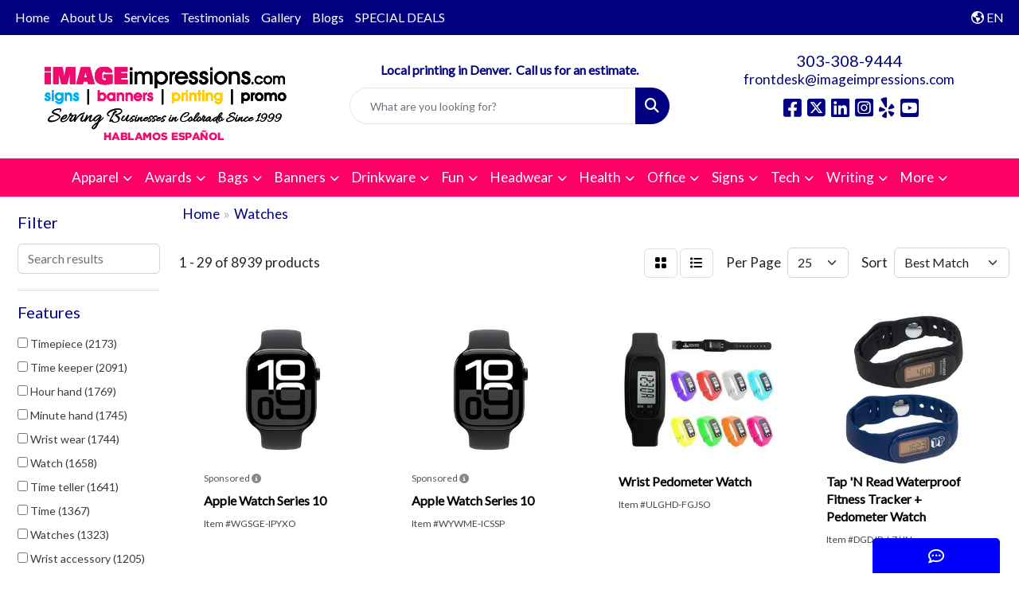

--- FILE ---
content_type: text/html
request_url: https://www.imageimpressions.com/ws/ws.dll/StartSrch?UID=31745&WENavID=17469423
body_size: 13449
content:
<!DOCTYPE html>
<html lang="en"><head>
<meta charset="utf-8">
<meta http-equiv="X-UA-Compatible" content="IE=edge">
<meta name="viewport" content="width=device-width, initial-scale=1">
<!-- The above 3 meta tags *must* come first in the head; any other head content must come *after* these tags -->


<link href="/distsite/styles/8/css/bootstrap.min.css" rel="stylesheet" />
<link href="https://fonts.googleapis.com/css?family=Open+Sans:400,600|Oswald:400,600" rel="stylesheet">
<link href="/distsite/styles/8/css/owl.carousel.min.css" rel="stylesheet">
<link href="/distsite/styles/8/css/nouislider.css" rel="stylesheet">
<!--<link href="/distsite/styles/8/css/menu.css" rel="stylesheet"/>-->
<link href="/distsite/styles/8/css/flexslider.css" rel="stylesheet">
<link href="/distsite/styles/8/css/all.min.css" rel="stylesheet">
<link href="/distsite/styles/8/css/slick/slick.css" rel="stylesheet"/>
<link href="/distsite/styles/8/css/lightbox/lightbox.css" rel="stylesheet"  />
<link href="/distsite/styles/8/css/yamm.css" rel="stylesheet" />
<!-- Custom styles for this theme -->
<link href="/we/we.dll/StyleSheet?UN=31745&Type=WETheme&TS=C44657.7382986111" rel="stylesheet">
<!-- Custom styles for this theme -->
<link href="/we/we.dll/StyleSheet?UN=31745&Type=WETheme-PS&TS=C44657.7382986111" rel="stylesheet">
<style>
#header-inner a {
color: #000080;
}

/*
.item img {
      height: 100%;
      max-width: none;
      left: 50%;
      position: relative;
      transform: translateX(-50%);
      -webkit-transform: translateX(-50%);
    }

.img-responsive{
max-height: 400px;
max-width: 550px;
}
*/

ul.nav4 li a {
    font-size: 20px;
}

p{
font-size: 20px;
}

#footer p {
    font-size: 15pt;
}

#footer {
    font-size: 15pt;
}

#footer a {
    font-size: 15pt;
}

#footer h1, h2, h3, h4 {
    font-size: 22pt;
    padding: 0;
}

</style>

<!-- HTML5 shim and Respond.js for IE8 support of HTML5 elements and media queries -->
<!--[if lt IE 9]>
      <script src="https://oss.maxcdn.com/html5shiv/3.7.3/html5shiv.min.js"></script>
      <script src="https://oss.maxcdn.com/respond/1.4.2/respond.min.js"></script>
    <![endif]-->

</head>

<body style="background:#fff;">


  <!-- Slide-Out Menu -->
  <div id="filter-menu" class="filter-menu">
    <button id="close-menu" class="btn-close"></button>
    <div class="menu-content">
      
<aside class="filter-sidebar">



<div class="filter-section first">
	<h2>Filter</h2>
	 <div class="input-group mb-3">
	 <input type="text" style="border-right:0;" placeholder="Search results" class="form-control text-search-within-results" name="SearchWithinResults" value="" maxlength="100" onkeyup="HandleTextFilter(event);">
	  <label class="input-group-text" style="background-color:#fff;"><a  style="display:none;" href="javascript:void(0);" class="remove-filter" data-toggle="tooltip" title="Clear" onclick="ClearTextFilter();"><i class="far fa-times" aria-hidden="true"></i> <span class="fa-sr-only">x</span></a></label>
	</div>
</div>

<a href="javascript:void(0);" class="clear-filters"  style="display:none;" onclick="ClearDrillDown();">Clear all filters</a>

<div class="filter-section"  style="display:none;">
	<h2>Categories</h2>

	<div class="filter-list">

	 

		<!-- wrapper for more filters -->
        <div class="show-filter">

		</div><!-- showfilters -->

	</div>

		<a href="#" class="show-more"  style="display:none;" >Show more</a>
</div>


<div class="filter-section" >
	<h2>Features</h2>

		<div class="filter-list">

	  		<div class="checkbox"><label><input class="filtercheckbox" type="checkbox" name="2|Timepiece" ><span> Timepiece (2173)</span></label></div><div class="checkbox"><label><input class="filtercheckbox" type="checkbox" name="2|Time keeper" ><span> Time keeper (2091)</span></label></div><div class="checkbox"><label><input class="filtercheckbox" type="checkbox" name="2|Hour hand" ><span> Hour hand (1769)</span></label></div><div class="checkbox"><label><input class="filtercheckbox" type="checkbox" name="2|Minute hand" ><span> Minute hand (1745)</span></label></div><div class="checkbox"><label><input class="filtercheckbox" type="checkbox" name="2|Wrist wear" ><span> Wrist wear (1744)</span></label></div><div class="checkbox"><label><input class="filtercheckbox" type="checkbox" name="2|Watch" ><span> Watch (1658)</span></label></div><div class="checkbox"><label><input class="filtercheckbox" type="checkbox" name="2|Time teller" ><span> Time teller (1641)</span></label></div><div class="checkbox"><label><input class="filtercheckbox" type="checkbox" name="2|Time" ><span> Time (1367)</span></label></div><div class="checkbox"><label><input class="filtercheckbox" type="checkbox" name="2|Watches" ><span> Watches (1323)</span></label></div><div class="checkbox"><label><input class="filtercheckbox" type="checkbox" name="2|Wrist accessory" ><span> Wrist accessory (1205)</span></label></div><div class="show-filter"><div class="checkbox"><label><input class="filtercheckbox" type="checkbox" name="2|Dial" ><span> Dial (1019)</span></label></div><div class="checkbox"><label><input class="filtercheckbox" type="checkbox" name="2|Wearable" ><span> Wearable (976)</span></label></div><div class="checkbox"><label><input class="filtercheckbox" type="checkbox" name="2|Bracelet" ><span> Bracelet (910)</span></label></div><div class="checkbox"><label><input class="filtercheckbox" type="checkbox" name="2|Portable" ><span> Portable (902)</span></label></div><div class="checkbox"><label><input class="filtercheckbox" type="checkbox" name="2|Water resistant" ><span> Water resistant (894)</span></label></div><div class="checkbox"><label><input class="filtercheckbox" type="checkbox" name="2|Analog display" ><span> Analog display (892)</span></label></div><div class="checkbox"><label><input class="filtercheckbox" type="checkbox" name="2|Reusable" ><span> Reusable (799)</span></label></div><div class="checkbox"><label><input class="filtercheckbox" type="checkbox" name="2|Round" ><span> Round (768)</span></label></div><div class="checkbox"><label><input class="filtercheckbox" type="checkbox" name="2|Stainless steel" ><span> Stainless steel (719)</span></label></div><div class="checkbox"><label><input class="filtercheckbox" type="checkbox" name="2|Bulova" ><span> Bulova (697)</span></label></div><div class="checkbox"><label><input class="filtercheckbox" type="checkbox" name="2|Fashion" ><span> Fashion (677)</span></label></div><div class="checkbox"><label><input class="filtercheckbox" type="checkbox" name="2|Second hand" ><span> Second hand (657)</span></label></div><div class="checkbox"><label><input class="filtercheckbox" type="checkbox" name="2|Gift" ><span> Gift (641)</span></label></div><div class="checkbox"><label><input class="filtercheckbox" type="checkbox" name="2|Case" ><span> Case (614)</span></label></div><div class="checkbox"><label><input class="filtercheckbox" type="checkbox" name="2|Circular" ><span> Circular (601)</span></label></div><div class="checkbox"><label><input class="filtercheckbox" type="checkbox" name="2|Clasp" ><span> Clasp (599)</span></label></div><div class="checkbox"><label><input class="filtercheckbox" type="checkbox" name="2|Round dial" ><span> Round dial (582)</span></label></div><div class="checkbox"><label><input class="filtercheckbox" type="checkbox" name="2|Stainless steel case" ><span> Stainless steel case (564)</span></label></div><div class="checkbox"><label><input class="filtercheckbox" type="checkbox" name="2|Citizens" ><span> Citizens (563)</span></label></div><div class="checkbox"><label><input class="filtercheckbox" type="checkbox" name="2|Display" ><span> Display (557)</span></label></div><div class="checkbox"><label><input class="filtercheckbox" type="checkbox" name="2|Recognition" ><span> Recognition (532)</span></label></div><div class="checkbox"><label><input class="filtercheckbox" type="checkbox" name="2|Reward" ><span> Reward (463)</span></label></div><div class="checkbox"><label><input class="filtercheckbox" type="checkbox" name="2|Wristwatch" ><span> Wristwatch (425)</span></label></div><div class="checkbox"><label><input class="filtercheckbox" type="checkbox" name="2|Jewelry" ><span> Jewelry (415)</span></label></div><div class="checkbox"><label><input class="filtercheckbox" type="checkbox" name="2|Men" ><span> Men (398)</span></label></div><div class="checkbox"><label><input class="filtercheckbox" type="checkbox" name="2|Date window" ><span> Date window (393)</span></label></div><div class="checkbox"><label><input class="filtercheckbox" type="checkbox" name="2|Mineral crystal" ><span> Mineral crystal (391)</span></label></div><div class="checkbox"><label><input class="filtercheckbox" type="checkbox" name="2|Medallions" ><span> Medallions (385)</span></label></div><div class="checkbox"><label><input class="filtercheckbox" type="checkbox" name="2|Analog" ><span> Analog (384)</span></label></div><div class="checkbox"><label><input class="filtercheckbox" type="checkbox" name="2|Women" ><span> Women (384)</span></label></div><div class="checkbox"><label><input class="filtercheckbox" type="checkbox" name="2|Quartz movement" ><span> Quartz movement (370)</span></label></div><div class="checkbox"><label><input class="filtercheckbox" type="checkbox" name="2|3 hand" ><span> 3 hand (366)</span></label></div><div class="checkbox"><label><input class="filtercheckbox" type="checkbox" name="2|Man" ><span> Man (365)</span></label></div><div class="checkbox"><label><input class="filtercheckbox" type="checkbox" name="2|Leather strap" ><span> Leather strap (351)</span></label></div><div class="checkbox"><label><input class="filtercheckbox" type="checkbox" name="2|Wrist" ><span> Wrist (346)</span></label></div><div class="checkbox"><label><input class="filtercheckbox" type="checkbox" name="2|Seconds hand" ><span> Seconds hand (342)</span></label></div><div class="checkbox"><label><input class="filtercheckbox" type="checkbox" name="2|Men's" ><span> Men's (331)</span></label></div><div class="checkbox"><label><input class="filtercheckbox" type="checkbox" name="2|Minute" ><span> Minute (325)</span></label></div><div class="checkbox"><label><input class="filtercheckbox" type="checkbox" name="2|Hour" ><span> Hour (322)</span></label></div><div class="checkbox"><label><input class="filtercheckbox" type="checkbox" name="2|Fitness" ><span> Fitness (319)</span></label></div></div>

			<!-- wrapper for more filters -->
			<div class="show-filter">

			</div><!-- showfilters -->
 		</div>
		<a href="#" class="show-more"  >Show more</a>


</div>


<div class="filter-section" >
	<h2>Colors</h2>

		<div class="filter-list">

		  	<div class="checkbox"><label><input class="filtercheckbox" type="checkbox" name="1|Black" ><span> Black (1727)</span></label></div><div class="checkbox"><label><input class="filtercheckbox" type="checkbox" name="1|Silver" ><span> Silver (1509)</span></label></div><div class="checkbox"><label><input class="filtercheckbox" type="checkbox" name="1|Blue" ><span> Blue (793)</span></label></div><div class="checkbox"><label><input class="filtercheckbox" type="checkbox" name="1|Gold" ><span> Gold (742)</span></label></div><div class="checkbox"><label><input class="filtercheckbox" type="checkbox" name="1|Various" ><span> Various (719)</span></label></div><div class="checkbox"><label><input class="filtercheckbox" type="checkbox" name="1|White" ><span> White (642)</span></label></div><div class="checkbox"><label><input class="filtercheckbox" type="checkbox" name="1|Pink" ><span> Pink (461)</span></label></div><div class="checkbox"><label><input class="filtercheckbox" type="checkbox" name="1|Brown" ><span> Brown (454)</span></label></div><div class="checkbox"><label><input class="filtercheckbox" type="checkbox" name="1|Red" ><span> Red (444)</span></label></div><div class="checkbox"><label><input class="filtercheckbox" type="checkbox" name="1|Green" ><span> Green (400)</span></label></div><div class="show-filter"><div class="checkbox"><label><input class="filtercheckbox" type="checkbox" name="1|Silver/black" ><span> Silver/black (320)</span></label></div><div class="checkbox"><label><input class="filtercheckbox" type="checkbox" name="1|Purple" ><span> Purple (312)</span></label></div><div class="checkbox"><label><input class="filtercheckbox" type="checkbox" name="1|Yellow" ><span> Yellow (267)</span></label></div><div class="checkbox"><label><input class="filtercheckbox" type="checkbox" name="1|Orange" ><span> Orange (265)</span></label></div><div class="checkbox"><label><input class="filtercheckbox" type="checkbox" name="1|Silver/blue" ><span> Silver/blue (221)</span></label></div><div class="checkbox"><label><input class="filtercheckbox" type="checkbox" name="1|Gray" ><span> Gray (201)</span></label></div><div class="checkbox"><label><input class="filtercheckbox" type="checkbox" name="1|Gold/black" ><span> Gold/black (184)</span></label></div><div class="checkbox"><label><input class="filtercheckbox" type="checkbox" name="1|Black dial" ><span> Black dial (183)</span></label></div><div class="checkbox"><label><input class="filtercheckbox" type="checkbox" name="1|Rose gold" ><span> Rose gold (172)</span></label></div><div class="checkbox"><label><input class="filtercheckbox" type="checkbox" name="1|Black/silver" ><span> Black/silver (153)</span></label></div><div class="checkbox"><label><input class="filtercheckbox" type="checkbox" name="1|Silver/gold" ><span> Silver/gold (142)</span></label></div><div class="checkbox"><label><input class="filtercheckbox" type="checkbox" name="1|Silver/white" ><span> Silver/white (113)</span></label></div><div class="checkbox"><label><input class="filtercheckbox" type="checkbox" name="1|Blue dial" ><span> Blue dial (89)</span></label></div><div class="checkbox"><label><input class="filtercheckbox" type="checkbox" name="1|Light blue" ><span> Light blue (83)</span></label></div><div class="checkbox"><label><input class="filtercheckbox" type="checkbox" name="1|Black/gold" ><span> Black/gold (80)</span></label></div><div class="checkbox"><label><input class="filtercheckbox" type="checkbox" name="1|Gold/white" ><span> Gold/white (72)</span></label></div><div class="checkbox"><label><input class="filtercheckbox" type="checkbox" name="1|White dial" ><span> White dial (69)</span></label></div><div class="checkbox"><label><input class="filtercheckbox" type="checkbox" name="1|Silver/gold/white" ><span> Silver/gold/white (66)</span></label></div><div class="checkbox"><label><input class="filtercheckbox" type="checkbox" name="1|Navy blue" ><span> Navy blue (63)</span></label></div><div class="checkbox"><label><input class="filtercheckbox" type="checkbox" name="1|Gold/silver" ><span> Gold/silver (56)</span></label></div><div class="checkbox"><label><input class="filtercheckbox" type="checkbox" name="1|Silver/gold/black" ><span> Silver/gold/black (48)</span></label></div><div class="checkbox"><label><input class="filtercheckbox" type="checkbox" name="1|Silver/green" ><span> Silver/green (41)</span></label></div><div class="checkbox"><label><input class="filtercheckbox" type="checkbox" name="1|Silver/gold/blue" ><span> Silver/gold/blue (37)</span></label></div><div class="checkbox"><label><input class="filtercheckbox" type="checkbox" name="1|Dark blue" ><span> Dark blue (36)</span></label></div><div class="checkbox"><label><input class="filtercheckbox" type="checkbox" name="1|Royal blue" ><span> Royal blue (35)</span></label></div><div class="checkbox"><label><input class="filtercheckbox" type="checkbox" name="1|Stainless steel silver" ><span> Stainless steel silver (35)</span></label></div><div class="checkbox"><label><input class="filtercheckbox" type="checkbox" name="1|Green dial" ><span> Green dial (34)</span></label></div><div class="checkbox"><label><input class="filtercheckbox" type="checkbox" name="1|Rose red" ><span> Rose red (34)</span></label></div><div class="checkbox"><label><input class="filtercheckbox" type="checkbox" name="1|Gunmetal gray" ><span> Gunmetal gray (32)</span></label></div><div class="checkbox"><label><input class="filtercheckbox" type="checkbox" name="1|Silver/pink" ><span> Silver/pink (30)</span></label></div><div class="checkbox"><label><input class="filtercheckbox" type="checkbox" name="1|Silver/white dial" ><span> Silver/white dial (30)</span></label></div><div class="checkbox"><label><input class="filtercheckbox" type="checkbox" name="1|Blue/silver" ><span> Blue/silver (29)</span></label></div><div class="checkbox"><label><input class="filtercheckbox" type="checkbox" name="1|Gold/champagne gold" ><span> Gold/champagne gold (29)</span></label></div><div class="checkbox"><label><input class="filtercheckbox" type="checkbox" name="1|Dark green" ><span> Dark green (28)</span></label></div><div class="checkbox"><label><input class="filtercheckbox" type="checkbox" name="1|Silver/brown" ><span> Silver/brown (27)</span></label></div><div class="checkbox"><label><input class="filtercheckbox" type="checkbox" name="1|Stainless steel silver/black" ><span> Stainless steel silver/black (26)</span></label></div><div class="checkbox"><label><input class="filtercheckbox" type="checkbox" name="1|Silver/gray" ><span> Silver/gray (25)</span></label></div><div class="checkbox"><label><input class="filtercheckbox" type="checkbox" name="1|Silver/light blue" ><span> Silver/light blue (25)</span></label></div><div class="checkbox"><label><input class="filtercheckbox" type="checkbox" name="1|Gold/blue" ><span> Gold/blue (24)</span></label></div><div class="checkbox"><label><input class="filtercheckbox" type="checkbox" name="1|Brown/gold" ><span> Brown/gold (23)</span></label></div></div>


			<!-- wrapper for more filters -->
			<div class="show-filter">

			</div><!-- showfilters -->

		  </div>

		<a href="#" class="show-more"  >Show more</a>
</div>


<div class="filter-section"  style="display:none;" >
	<h2>Price Range</h2>
	<div class="filter-price-wrap">
		<div class="filter-price-inner">
			<div class="input-group">
				<span class="input-group-text input-group-text-white">$</span>
				<input type="text" class="form-control form-control-sm filter-min-prices" name="min-prices" value="" placeholder="Min" onkeyup="HandlePriceFilter(event);">
			</div>
			<div class="input-group">
				<span class="input-group-text input-group-text-white">$</span>
				<input type="text" class="form-control form-control-sm filter-max-prices" name="max-prices" value="" placeholder="Max" onkeyup="HandlePriceFilter(event);">
			</div>
		</div>
		<a href="javascript:void(0)" onclick="SetPriceFilter();" ><i class="fa-solid fa-chevron-right"></i></a>
	</div>
</div>

<div class="filter-section"   >
	<h2>Quantity</h2>
	<div class="filter-price-wrap mb-2">
		<input type="text" class="form-control form-control-sm filter-quantity" value="" placeholder="Qty" onkeyup="HandleQuantityFilter(event);">
		<a href="javascript:void(0)" onclick="SetQuantityFilter();"><i class="fa-solid fa-chevron-right"></i></a>
	</div>
</div>




	</aside>

    </div>
</div>




	<div class="container-fluid">
		<div class="row">

			<div class="col-md-3 col-lg-2">
        <div class="d-none d-md-block">
          <div id="desktop-filter">
            
<aside class="filter-sidebar">



<div class="filter-section first">
	<h2>Filter</h2>
	 <div class="input-group mb-3">
	 <input type="text" style="border-right:0;" placeholder="Search results" class="form-control text-search-within-results" name="SearchWithinResults" value="" maxlength="100" onkeyup="HandleTextFilter(event);">
	  <label class="input-group-text" style="background-color:#fff;"><a  style="display:none;" href="javascript:void(0);" class="remove-filter" data-toggle="tooltip" title="Clear" onclick="ClearTextFilter();"><i class="far fa-times" aria-hidden="true"></i> <span class="fa-sr-only">x</span></a></label>
	</div>
</div>

<a href="javascript:void(0);" class="clear-filters"  style="display:none;" onclick="ClearDrillDown();">Clear all filters</a>

<div class="filter-section"  style="display:none;">
	<h2>Categories</h2>

	<div class="filter-list">

	 

		<!-- wrapper for more filters -->
        <div class="show-filter">

		</div><!-- showfilters -->

	</div>

		<a href="#" class="show-more"  style="display:none;" >Show more</a>
</div>


<div class="filter-section" >
	<h2>Features</h2>

		<div class="filter-list">

	  		<div class="checkbox"><label><input class="filtercheckbox" type="checkbox" name="2|Timepiece" ><span> Timepiece (2173)</span></label></div><div class="checkbox"><label><input class="filtercheckbox" type="checkbox" name="2|Time keeper" ><span> Time keeper (2091)</span></label></div><div class="checkbox"><label><input class="filtercheckbox" type="checkbox" name="2|Hour hand" ><span> Hour hand (1769)</span></label></div><div class="checkbox"><label><input class="filtercheckbox" type="checkbox" name="2|Minute hand" ><span> Minute hand (1745)</span></label></div><div class="checkbox"><label><input class="filtercheckbox" type="checkbox" name="2|Wrist wear" ><span> Wrist wear (1744)</span></label></div><div class="checkbox"><label><input class="filtercheckbox" type="checkbox" name="2|Watch" ><span> Watch (1658)</span></label></div><div class="checkbox"><label><input class="filtercheckbox" type="checkbox" name="2|Time teller" ><span> Time teller (1641)</span></label></div><div class="checkbox"><label><input class="filtercheckbox" type="checkbox" name="2|Time" ><span> Time (1367)</span></label></div><div class="checkbox"><label><input class="filtercheckbox" type="checkbox" name="2|Watches" ><span> Watches (1323)</span></label></div><div class="checkbox"><label><input class="filtercheckbox" type="checkbox" name="2|Wrist accessory" ><span> Wrist accessory (1205)</span></label></div><div class="show-filter"><div class="checkbox"><label><input class="filtercheckbox" type="checkbox" name="2|Dial" ><span> Dial (1019)</span></label></div><div class="checkbox"><label><input class="filtercheckbox" type="checkbox" name="2|Wearable" ><span> Wearable (976)</span></label></div><div class="checkbox"><label><input class="filtercheckbox" type="checkbox" name="2|Bracelet" ><span> Bracelet (910)</span></label></div><div class="checkbox"><label><input class="filtercheckbox" type="checkbox" name="2|Portable" ><span> Portable (902)</span></label></div><div class="checkbox"><label><input class="filtercheckbox" type="checkbox" name="2|Water resistant" ><span> Water resistant (894)</span></label></div><div class="checkbox"><label><input class="filtercheckbox" type="checkbox" name="2|Analog display" ><span> Analog display (892)</span></label></div><div class="checkbox"><label><input class="filtercheckbox" type="checkbox" name="2|Reusable" ><span> Reusable (799)</span></label></div><div class="checkbox"><label><input class="filtercheckbox" type="checkbox" name="2|Round" ><span> Round (768)</span></label></div><div class="checkbox"><label><input class="filtercheckbox" type="checkbox" name="2|Stainless steel" ><span> Stainless steel (719)</span></label></div><div class="checkbox"><label><input class="filtercheckbox" type="checkbox" name="2|Bulova" ><span> Bulova (697)</span></label></div><div class="checkbox"><label><input class="filtercheckbox" type="checkbox" name="2|Fashion" ><span> Fashion (677)</span></label></div><div class="checkbox"><label><input class="filtercheckbox" type="checkbox" name="2|Second hand" ><span> Second hand (657)</span></label></div><div class="checkbox"><label><input class="filtercheckbox" type="checkbox" name="2|Gift" ><span> Gift (641)</span></label></div><div class="checkbox"><label><input class="filtercheckbox" type="checkbox" name="2|Case" ><span> Case (614)</span></label></div><div class="checkbox"><label><input class="filtercheckbox" type="checkbox" name="2|Circular" ><span> Circular (601)</span></label></div><div class="checkbox"><label><input class="filtercheckbox" type="checkbox" name="2|Clasp" ><span> Clasp (599)</span></label></div><div class="checkbox"><label><input class="filtercheckbox" type="checkbox" name="2|Round dial" ><span> Round dial (582)</span></label></div><div class="checkbox"><label><input class="filtercheckbox" type="checkbox" name="2|Stainless steel case" ><span> Stainless steel case (564)</span></label></div><div class="checkbox"><label><input class="filtercheckbox" type="checkbox" name="2|Citizens" ><span> Citizens (563)</span></label></div><div class="checkbox"><label><input class="filtercheckbox" type="checkbox" name="2|Display" ><span> Display (557)</span></label></div><div class="checkbox"><label><input class="filtercheckbox" type="checkbox" name="2|Recognition" ><span> Recognition (532)</span></label></div><div class="checkbox"><label><input class="filtercheckbox" type="checkbox" name="2|Reward" ><span> Reward (463)</span></label></div><div class="checkbox"><label><input class="filtercheckbox" type="checkbox" name="2|Wristwatch" ><span> Wristwatch (425)</span></label></div><div class="checkbox"><label><input class="filtercheckbox" type="checkbox" name="2|Jewelry" ><span> Jewelry (415)</span></label></div><div class="checkbox"><label><input class="filtercheckbox" type="checkbox" name="2|Men" ><span> Men (398)</span></label></div><div class="checkbox"><label><input class="filtercheckbox" type="checkbox" name="2|Date window" ><span> Date window (393)</span></label></div><div class="checkbox"><label><input class="filtercheckbox" type="checkbox" name="2|Mineral crystal" ><span> Mineral crystal (391)</span></label></div><div class="checkbox"><label><input class="filtercheckbox" type="checkbox" name="2|Medallions" ><span> Medallions (385)</span></label></div><div class="checkbox"><label><input class="filtercheckbox" type="checkbox" name="2|Analog" ><span> Analog (384)</span></label></div><div class="checkbox"><label><input class="filtercheckbox" type="checkbox" name="2|Women" ><span> Women (384)</span></label></div><div class="checkbox"><label><input class="filtercheckbox" type="checkbox" name="2|Quartz movement" ><span> Quartz movement (370)</span></label></div><div class="checkbox"><label><input class="filtercheckbox" type="checkbox" name="2|3 hand" ><span> 3 hand (366)</span></label></div><div class="checkbox"><label><input class="filtercheckbox" type="checkbox" name="2|Man" ><span> Man (365)</span></label></div><div class="checkbox"><label><input class="filtercheckbox" type="checkbox" name="2|Leather strap" ><span> Leather strap (351)</span></label></div><div class="checkbox"><label><input class="filtercheckbox" type="checkbox" name="2|Wrist" ><span> Wrist (346)</span></label></div><div class="checkbox"><label><input class="filtercheckbox" type="checkbox" name="2|Seconds hand" ><span> Seconds hand (342)</span></label></div><div class="checkbox"><label><input class="filtercheckbox" type="checkbox" name="2|Men's" ><span> Men's (331)</span></label></div><div class="checkbox"><label><input class="filtercheckbox" type="checkbox" name="2|Minute" ><span> Minute (325)</span></label></div><div class="checkbox"><label><input class="filtercheckbox" type="checkbox" name="2|Hour" ><span> Hour (322)</span></label></div><div class="checkbox"><label><input class="filtercheckbox" type="checkbox" name="2|Fitness" ><span> Fitness (319)</span></label></div></div>

			<!-- wrapper for more filters -->
			<div class="show-filter">

			</div><!-- showfilters -->
 		</div>
		<a href="#" class="show-more"  >Show more</a>


</div>


<div class="filter-section" >
	<h2>Colors</h2>

		<div class="filter-list">

		  	<div class="checkbox"><label><input class="filtercheckbox" type="checkbox" name="1|Black" ><span> Black (1727)</span></label></div><div class="checkbox"><label><input class="filtercheckbox" type="checkbox" name="1|Silver" ><span> Silver (1509)</span></label></div><div class="checkbox"><label><input class="filtercheckbox" type="checkbox" name="1|Blue" ><span> Blue (793)</span></label></div><div class="checkbox"><label><input class="filtercheckbox" type="checkbox" name="1|Gold" ><span> Gold (742)</span></label></div><div class="checkbox"><label><input class="filtercheckbox" type="checkbox" name="1|Various" ><span> Various (719)</span></label></div><div class="checkbox"><label><input class="filtercheckbox" type="checkbox" name="1|White" ><span> White (642)</span></label></div><div class="checkbox"><label><input class="filtercheckbox" type="checkbox" name="1|Pink" ><span> Pink (461)</span></label></div><div class="checkbox"><label><input class="filtercheckbox" type="checkbox" name="1|Brown" ><span> Brown (454)</span></label></div><div class="checkbox"><label><input class="filtercheckbox" type="checkbox" name="1|Red" ><span> Red (444)</span></label></div><div class="checkbox"><label><input class="filtercheckbox" type="checkbox" name="1|Green" ><span> Green (400)</span></label></div><div class="show-filter"><div class="checkbox"><label><input class="filtercheckbox" type="checkbox" name="1|Silver/black" ><span> Silver/black (320)</span></label></div><div class="checkbox"><label><input class="filtercheckbox" type="checkbox" name="1|Purple" ><span> Purple (312)</span></label></div><div class="checkbox"><label><input class="filtercheckbox" type="checkbox" name="1|Yellow" ><span> Yellow (267)</span></label></div><div class="checkbox"><label><input class="filtercheckbox" type="checkbox" name="1|Orange" ><span> Orange (265)</span></label></div><div class="checkbox"><label><input class="filtercheckbox" type="checkbox" name="1|Silver/blue" ><span> Silver/blue (221)</span></label></div><div class="checkbox"><label><input class="filtercheckbox" type="checkbox" name="1|Gray" ><span> Gray (201)</span></label></div><div class="checkbox"><label><input class="filtercheckbox" type="checkbox" name="1|Gold/black" ><span> Gold/black (184)</span></label></div><div class="checkbox"><label><input class="filtercheckbox" type="checkbox" name="1|Black dial" ><span> Black dial (183)</span></label></div><div class="checkbox"><label><input class="filtercheckbox" type="checkbox" name="1|Rose gold" ><span> Rose gold (172)</span></label></div><div class="checkbox"><label><input class="filtercheckbox" type="checkbox" name="1|Black/silver" ><span> Black/silver (153)</span></label></div><div class="checkbox"><label><input class="filtercheckbox" type="checkbox" name="1|Silver/gold" ><span> Silver/gold (142)</span></label></div><div class="checkbox"><label><input class="filtercheckbox" type="checkbox" name="1|Silver/white" ><span> Silver/white (113)</span></label></div><div class="checkbox"><label><input class="filtercheckbox" type="checkbox" name="1|Blue dial" ><span> Blue dial (89)</span></label></div><div class="checkbox"><label><input class="filtercheckbox" type="checkbox" name="1|Light blue" ><span> Light blue (83)</span></label></div><div class="checkbox"><label><input class="filtercheckbox" type="checkbox" name="1|Black/gold" ><span> Black/gold (80)</span></label></div><div class="checkbox"><label><input class="filtercheckbox" type="checkbox" name="1|Gold/white" ><span> Gold/white (72)</span></label></div><div class="checkbox"><label><input class="filtercheckbox" type="checkbox" name="1|White dial" ><span> White dial (69)</span></label></div><div class="checkbox"><label><input class="filtercheckbox" type="checkbox" name="1|Silver/gold/white" ><span> Silver/gold/white (66)</span></label></div><div class="checkbox"><label><input class="filtercheckbox" type="checkbox" name="1|Navy blue" ><span> Navy blue (63)</span></label></div><div class="checkbox"><label><input class="filtercheckbox" type="checkbox" name="1|Gold/silver" ><span> Gold/silver (56)</span></label></div><div class="checkbox"><label><input class="filtercheckbox" type="checkbox" name="1|Silver/gold/black" ><span> Silver/gold/black (48)</span></label></div><div class="checkbox"><label><input class="filtercheckbox" type="checkbox" name="1|Silver/green" ><span> Silver/green (41)</span></label></div><div class="checkbox"><label><input class="filtercheckbox" type="checkbox" name="1|Silver/gold/blue" ><span> Silver/gold/blue (37)</span></label></div><div class="checkbox"><label><input class="filtercheckbox" type="checkbox" name="1|Dark blue" ><span> Dark blue (36)</span></label></div><div class="checkbox"><label><input class="filtercheckbox" type="checkbox" name="1|Royal blue" ><span> Royal blue (35)</span></label></div><div class="checkbox"><label><input class="filtercheckbox" type="checkbox" name="1|Stainless steel silver" ><span> Stainless steel silver (35)</span></label></div><div class="checkbox"><label><input class="filtercheckbox" type="checkbox" name="1|Green dial" ><span> Green dial (34)</span></label></div><div class="checkbox"><label><input class="filtercheckbox" type="checkbox" name="1|Rose red" ><span> Rose red (34)</span></label></div><div class="checkbox"><label><input class="filtercheckbox" type="checkbox" name="1|Gunmetal gray" ><span> Gunmetal gray (32)</span></label></div><div class="checkbox"><label><input class="filtercheckbox" type="checkbox" name="1|Silver/pink" ><span> Silver/pink (30)</span></label></div><div class="checkbox"><label><input class="filtercheckbox" type="checkbox" name="1|Silver/white dial" ><span> Silver/white dial (30)</span></label></div><div class="checkbox"><label><input class="filtercheckbox" type="checkbox" name="1|Blue/silver" ><span> Blue/silver (29)</span></label></div><div class="checkbox"><label><input class="filtercheckbox" type="checkbox" name="1|Gold/champagne gold" ><span> Gold/champagne gold (29)</span></label></div><div class="checkbox"><label><input class="filtercheckbox" type="checkbox" name="1|Dark green" ><span> Dark green (28)</span></label></div><div class="checkbox"><label><input class="filtercheckbox" type="checkbox" name="1|Silver/brown" ><span> Silver/brown (27)</span></label></div><div class="checkbox"><label><input class="filtercheckbox" type="checkbox" name="1|Stainless steel silver/black" ><span> Stainless steel silver/black (26)</span></label></div><div class="checkbox"><label><input class="filtercheckbox" type="checkbox" name="1|Silver/gray" ><span> Silver/gray (25)</span></label></div><div class="checkbox"><label><input class="filtercheckbox" type="checkbox" name="1|Silver/light blue" ><span> Silver/light blue (25)</span></label></div><div class="checkbox"><label><input class="filtercheckbox" type="checkbox" name="1|Gold/blue" ><span> Gold/blue (24)</span></label></div><div class="checkbox"><label><input class="filtercheckbox" type="checkbox" name="1|Brown/gold" ><span> Brown/gold (23)</span></label></div></div>


			<!-- wrapper for more filters -->
			<div class="show-filter">

			</div><!-- showfilters -->

		  </div>

		<a href="#" class="show-more"  >Show more</a>
</div>


<div class="filter-section"  style="display:none;" >
	<h2>Price Range</h2>
	<div class="filter-price-wrap">
		<div class="filter-price-inner">
			<div class="input-group">
				<span class="input-group-text input-group-text-white">$</span>
				<input type="text" class="form-control form-control-sm filter-min-prices" name="min-prices" value="" placeholder="Min" onkeyup="HandlePriceFilter(event);">
			</div>
			<div class="input-group">
				<span class="input-group-text input-group-text-white">$</span>
				<input type="text" class="form-control form-control-sm filter-max-prices" name="max-prices" value="" placeholder="Max" onkeyup="HandlePriceFilter(event);">
			</div>
		</div>
		<a href="javascript:void(0)" onclick="SetPriceFilter();" ><i class="fa-solid fa-chevron-right"></i></a>
	</div>
</div>

<div class="filter-section"   >
	<h2>Quantity</h2>
	<div class="filter-price-wrap mb-2">
		<input type="text" class="form-control form-control-sm filter-quantity" value="" placeholder="Qty" onkeyup="HandleQuantityFilter(event);">
		<a href="javascript:void(0)" onclick="SetQuantityFilter();"><i class="fa-solid fa-chevron-right"></i></a>
	</div>
</div>




	</aside>

          </div>
        </div>
			</div>

			<div class="col-md-9 col-lg-10">
				

				<ol class="breadcrumb"  >
              		<li><a href="https://www.imageimpressions.com" target="_top">Home</a></li>
             	 	<li class="active">Watches</li>
            	</ol>




				<div id="product-list-controls">

				
						<div class="d-flex align-items-center justify-content-between">
							<div class="d-none d-md-block me-3">
								1 - 29 of  8939 <span class="d-none d-lg-inline">products</span>
							</div>
					  
						  <!-- Right Aligned Controls -->
						  <div class="product-controls-right d-flex align-items-center">
       
              <button id="show-filter-button" class="btn btn-control d-block d-md-none"><i class="fa-solid fa-filter" aria-hidden="true"></i></button>

							
							<span class="me-3">
								<a href="/ws/ws.dll/StartSrch?UID=31745&WENavID=17469423&View=T&ST=260121032515143243624376753" class="btn btn-control grid" title="Change to Grid View"><i class="fa-solid fa-grid-2" aria-hidden="true"></i>  <span class="fa-sr-only">Grid</span></a>
								<a href="/ws/ws.dll/StartSrch?UID=31745&WENavID=17469423&View=L&ST=260121032515143243624376753" class="btn btn-control" title="Change to List View"><i class="fa-solid fa-list"></i> <span class="fa-sr-only">List</span></a>
							</span>
							
					  
							<!-- Number of Items Per Page -->
							<div class="me-2 d-none d-lg-block">
								<label>Per Page</label>
							</div>
							<div class="me-3 d-none d-md-block">
								<select class="form-select notranslate" onchange="GoToNewURL(this);" aria-label="Items per page">
									<option value="/ws/ws.dll/StartSrch?UID=31745&WENavID=17469423&ST=260121032515143243624376753&PPP=10" >10</option><option value="/ws/ws.dll/StartSrch?UID=31745&WENavID=17469423&ST=260121032515143243624376753&PPP=25" selected>25</option><option value="/ws/ws.dll/StartSrch?UID=31745&WENavID=17469423&ST=260121032515143243624376753&PPP=50" >50</option><option value="/ws/ws.dll/StartSrch?UID=31745&WENavID=17469423&ST=260121032515143243624376753&PPP=100" >100</option><option value="/ws/ws.dll/StartSrch?UID=31745&WENavID=17469423&ST=260121032515143243624376753&PPP=250" >250</option>
								
								</select>
							</div>
					  
							<!-- Sort By -->
							<div class="d-none d-lg-block me-2">
								<label>Sort</label>
							</div>
							<div>
								<select class="form-select" onchange="GoToNewURL(this);">
									<option value="/ws/ws.dll/StartSrch?UID=31745&WENavID=17469423&Sort=0" selected>Best Match</option><option value="/ws/ws.dll/StartSrch?UID=31745&WENavID=17469423&Sort=3">Most Popular</option>
								 </select>
							</div>
						  </div>
						</div>

			  </div>

				<!-- Product Results List -->
				<ul class="thumbnail-list"><li>
 <a href="https://www.imageimpressions.com/p/WGSGE-IPYXO/apple-watch-series-10" target="_parent" alt="Apple Watch Series 10" data-adid="68232|8067747" onclick="PostAdStatToService(778067747,1);">
 <div class="pr-list-grid">
		<img class="img-responsive" src="/ws/ws.dll/QPic?SN=68232&P=778067747&I=0&PX=300" alt="Apple Watch Series 10">
		<p class="pr-list-sponsored">Sponsored <span data-bs-toggle="tooltip" data-container="body" data-bs-placement="top" title="You're seeing this ad based on the product's relevance to your search query."><i class="fa fa-info-circle" aria-hidden="true"></i></span></p>
		<p class="pr-name">Apple Watch Series 10</p>
		<div class="pr-meta-row">
			<div class="product-reviews"  style="display:none;">
				<div class="rating-stars">
				<i class="fa-solid fa-star-sharp" aria-hidden="true"></i><i class="fa-solid fa-star-sharp" aria-hidden="true"></i><i class="fa-solid fa-star-sharp" aria-hidden="true"></i><i class="fa-solid fa-star-sharp" aria-hidden="true"></i><i class="fa-solid fa-star-sharp" aria-hidden="true"></i>
				</div>
				<span class="rating-count">(0)</span>
			</div>
			
		</div>
		<p class="pr-number"  ><span class="notranslate">Item #WGSGE-IPYXO</span></p>
		<p class="pr-price"  ></p>
 </div>
 </a>
</li>
<li>
 <a href="https://www.imageimpressions.com/p/WYWME-ICSSP/apple-watch-series-10" target="_parent" alt="Apple Watch Series 10" data-adid="68232|8067748" onclick="PostAdStatToService(178067748,1);">
 <div class="pr-list-grid">
		<img class="img-responsive" src="/ws/ws.dll/QPic?SN=68232&P=178067748&I=0&PX=300" alt="Apple Watch Series 10">
		<p class="pr-list-sponsored">Sponsored <span data-bs-toggle="tooltip" data-container="body" data-bs-placement="top" title="You're seeing this ad based on the product's relevance to your search query."><i class="fa fa-info-circle" aria-hidden="true"></i></span></p>
		<p class="pr-name">Apple Watch Series 10</p>
		<div class="pr-meta-row">
			<div class="product-reviews"  style="display:none;">
				<div class="rating-stars">
				<i class="fa-solid fa-star-sharp" aria-hidden="true"></i><i class="fa-solid fa-star-sharp" aria-hidden="true"></i><i class="fa-solid fa-star-sharp" aria-hidden="true"></i><i class="fa-solid fa-star-sharp" aria-hidden="true"></i><i class="fa-solid fa-star-sharp" aria-hidden="true"></i>
				</div>
				<span class="rating-count">(0)</span>
			</div>
			
		</div>
		<p class="pr-number"  ><span class="notranslate">Item #WYWME-ICSSP</span></p>
		<p class="pr-price"  ></p>
 </div>
 </a>
</li>
<a name="2" href="#" alt="Item 2"></a>
<li>
 <a href="https://www.imageimpressions.com/p/ULGHD-FGJSO/wrist-pedometer-watch" target="_parent" alt="Wrist Pedometer Watch">
 <div class="pr-list-grid">
		<img class="img-responsive" src="/ws/ws.dll/QPic?SN=69533&P=156159677&I=0&PX=300" alt="Wrist Pedometer Watch">
		<p class="pr-name">Wrist Pedometer Watch</p>
		<div class="pr-meta-row">
			<div class="product-reviews"  style="display:none;">
				<div class="rating-stars">
				<i class="fa-solid fa-star-sharp" aria-hidden="true"></i><i class="fa-solid fa-star-sharp" aria-hidden="true"></i><i class="fa-solid fa-star-sharp" aria-hidden="true"></i><i class="fa-solid fa-star-sharp" aria-hidden="true"></i><i class="fa-solid fa-star-sharp" aria-hidden="true"></i>
				</div>
				<span class="rating-count">(0)</span>
			</div>
			
		</div>
		<p class="pr-number"  ><span class="notranslate">Item #ULGHD-FGJSO</span></p>
		<p class="pr-price"  style="display:none;" ></p>
 </div>
 </a>
</li>
<a name="3" href="#" alt="Item 3"></a>
<li>
 <a href="https://www.imageimpressions.com/p/DGDJB-LZJJN/tap-n-read-waterproof-fitness-tracker--pedometer-watch" target="_parent" alt="Tap 'N Read Waterproof Fitness Tracker + Pedometer Watch">
 <div class="pr-list-grid">
		<img class="img-responsive" src="/ws/ws.dll/QPic?SN=60462&P=705180416&I=0&PX=300" alt="Tap 'N Read Waterproof Fitness Tracker + Pedometer Watch">
		<p class="pr-name">Tap 'N Read Waterproof Fitness Tracker + Pedometer Watch</p>
		<div class="pr-meta-row">
			<div class="product-reviews"  style="display:none;">
				<div class="rating-stars">
				<i class="fa-solid fa-star-sharp" aria-hidden="true"></i><i class="fa-solid fa-star-sharp" aria-hidden="true"></i><i class="fa-solid fa-star-sharp" aria-hidden="true"></i><i class="fa-solid fa-star-sharp" aria-hidden="true"></i><i class="fa-solid fa-star-sharp" aria-hidden="true"></i>
				</div>
				<span class="rating-count">(0)</span>
			</div>
			
		</div>
		<p class="pr-number"  ><span class="notranslate">Item #DGDJB-LZJJN</span></p>
		<p class="pr-price"  style="display:none;" ></p>
 </div>
 </a>
</li>
<a name="4" href="#" alt="Item 4"></a>
<li>
 <a href="https://www.imageimpressions.com/p/AWJGY-MBRMQ/ungaro-pia-watch" target="_parent" alt="Ungaro® Pia Watch">
 <div class="pr-list-grid">
		<img class="img-responsive" src="/ws/ws.dll/QPic?SN=64712&P=368143109&I=0&PX=300" alt="Ungaro® Pia Watch">
		<p class="pr-name">Ungaro® Pia Watch</p>
		<div class="pr-meta-row">
			<div class="product-reviews"  style="display:none;">
				<div class="rating-stars">
				<i class="fa-solid fa-star-sharp" aria-hidden="true"></i><i class="fa-solid fa-star-sharp" aria-hidden="true"></i><i class="fa-solid fa-star-sharp" aria-hidden="true"></i><i class="fa-solid fa-star-sharp" aria-hidden="true"></i><i class="fa-solid fa-star-sharp" aria-hidden="true"></i>
				</div>
				<span class="rating-count">(0)</span>
			</div>
			
		</div>
		<p class="pr-number"  ><span class="notranslate">Item #AWJGY-MBRMQ</span></p>
		<p class="pr-price"  style="display:none;" ></p>
 </div>
 </a>
</li>
<a name="5" href="#" alt="Item 5"></a>
<li>
 <a href="https://www.imageimpressions.com/p/ZWJFZ-JCPVM/christian-lacroix-ipsum-watch" target="_parent" alt="Christian Lacroix® Ipsum Watch">
 <div class="pr-list-grid">
		<img class="img-responsive" src="/ws/ws.dll/QPic?SN=64712&P=788134235&I=0&PX=300" alt="Christian Lacroix® Ipsum Watch">
		<p class="pr-name">Christian Lacroix® Ipsum Watch</p>
		<div class="pr-meta-row">
			<div class="product-reviews"  style="display:none;">
				<div class="rating-stars">
				<i class="fa-solid fa-star-sharp" aria-hidden="true"></i><i class="fa-solid fa-star-sharp" aria-hidden="true"></i><i class="fa-solid fa-star-sharp" aria-hidden="true"></i><i class="fa-solid fa-star-sharp" aria-hidden="true"></i><i class="fa-solid fa-star-sharp" aria-hidden="true"></i>
				</div>
				<span class="rating-count">(0)</span>
			</div>
			
		</div>
		<p class="pr-number"  ><span class="notranslate">Item #ZWJFZ-JCPVM</span></p>
		<p class="pr-price"  style="display:none;" ></p>
 </div>
 </a>
</li>
<a name="6" href="#" alt="Item 6"></a>
<li>
 <a href="https://www.imageimpressions.com/p/CBQXG-HWYPP/5-sports-ss-automatic-gmt-black-dial" target="_parent" alt="5 Sports SS Automatic GMT Black Dial">
 <div class="pr-list-grid">
		<img class="img-responsive" src="/ws/ws.dll/QPic?SN=67279&P=987271958&I=0&PX=300" alt="5 Sports SS Automatic GMT Black Dial">
		<p class="pr-name">5 Sports SS Automatic GMT Black Dial</p>
		<div class="pr-meta-row">
			<div class="product-reviews"  style="display:none;">
				<div class="rating-stars">
				<i class="fa-solid fa-star-sharp" aria-hidden="true"></i><i class="fa-solid fa-star-sharp" aria-hidden="true"></i><i class="fa-solid fa-star-sharp" aria-hidden="true"></i><i class="fa-solid fa-star-sharp" aria-hidden="true"></i><i class="fa-solid fa-star-sharp" aria-hidden="true"></i>
				</div>
				<span class="rating-count">(0)</span>
			</div>
			
		</div>
		<p class="pr-number"  ><span class="notranslate">Item #CBQXG-HWYPP</span></p>
		<p class="pr-price"  style="display:none;" ></p>
 </div>
 </a>
</li>
<a name="7" href="#" alt="Item 7"></a>
<li>
 <a href="https://www.imageimpressions.com/p/BWBGB-LNLCO/caravelle-by-bulova-mens-gold-bracelet-from-the-dress-collection--white-dial" target="_parent" alt="Caravelle by Bulova Men's Gold Bracelet from the Dress Collection- White Dial">
 <div class="pr-list-grid">
		<img class="img-responsive" src="/ws/ws.dll/QPic?SN=67279&P=986592417&I=0&PX=300" alt="Caravelle by Bulova Men's Gold Bracelet from the Dress Collection- White Dial">
		<p class="pr-name">Caravelle by Bulova Men's Gold Bracelet from the Dress Collection- White Dial</p>
		<div class="pr-meta-row">
			<div class="product-reviews"  style="display:none;">
				<div class="rating-stars">
				<i class="fa-solid fa-star-sharp active" aria-hidden="true"></i><i class="fa-solid fa-star-sharp active" aria-hidden="true"></i><i class="fa-solid fa-star-sharp active" aria-hidden="true"></i><i class="fa-solid fa-star-sharp" aria-hidden="true"></i><i class="fa-solid fa-star-sharp" aria-hidden="true"></i>
				</div>
				<span class="rating-count">(1)</span>
			</div>
			
		</div>
		<p class="pr-number"  ><span class="notranslate">Item #BWBGB-LNLCO</span></p>
		<p class="pr-price"  style="display:none;" ></p>
 </div>
 </a>
</li>
<a name="8" href="#" alt="Item 8"></a>
<li>
 <a href="https://www.imageimpressions.com/p/ASBDY-MPTKN/digital-stop-watch-with-chronometer--alarm" target="_parent" alt="Digital Stop Watch with Chronometer &amp; Alarm">
 <div class="pr-list-grid">
		<img class="img-responsive" src="/ws/ws.dll/QPic?SN=50625&P=143743106&I=0&PX=300" alt="Digital Stop Watch with Chronometer &amp; Alarm">
		<p class="pr-name">Digital Stop Watch with Chronometer &amp; Alarm</p>
		<div class="pr-meta-row">
			<div class="product-reviews"  style="display:none;">
				<div class="rating-stars">
				<i class="fa-solid fa-star-sharp" aria-hidden="true"></i><i class="fa-solid fa-star-sharp" aria-hidden="true"></i><i class="fa-solid fa-star-sharp" aria-hidden="true"></i><i class="fa-solid fa-star-sharp" aria-hidden="true"></i><i class="fa-solid fa-star-sharp" aria-hidden="true"></i>
				</div>
				<span class="rating-count">(0)</span>
			</div>
			
		</div>
		<p class="pr-number"  ><span class="notranslate">Item #ASBDY-MPTKN</span></p>
		<p class="pr-price"  style="display:none;" ></p>
 </div>
 </a>
</li>
<a name="9" href="#" alt="Item 9"></a>
<li>
 <a href="https://www.imageimpressions.com/p/AWBGA-JPMTO/wittnauer-mens-odyssey-collection-bracelet" target="_parent" alt="Wittnauer Men's Odyssey Collection Bracelet">
 <div class="pr-list-grid">
		<img class="img-responsive" src="/ws/ws.dll/QPic?SN=67279&P=576593337&I=0&PX=300" alt="Wittnauer Men's Odyssey Collection Bracelet">
		<p class="pr-name">Wittnauer Men's Odyssey Collection Bracelet</p>
		<div class="pr-meta-row">
			<div class="product-reviews"  style="display:none;">
				<div class="rating-stars">
				<i class="fa-solid fa-star-sharp" aria-hidden="true"></i><i class="fa-solid fa-star-sharp" aria-hidden="true"></i><i class="fa-solid fa-star-sharp" aria-hidden="true"></i><i class="fa-solid fa-star-sharp" aria-hidden="true"></i><i class="fa-solid fa-star-sharp" aria-hidden="true"></i>
				</div>
				<span class="rating-count">(0)</span>
			</div>
			
		</div>
		<p class="pr-number"  ><span class="notranslate">Item #AWBGA-JPMTO</span></p>
		<p class="pr-price"  style="display:none;" ></p>
 </div>
 </a>
</li>
<a name="10" href="#" alt="Item 10"></a>
<li>
 <a href="https://www.imageimpressions.com/p/WGYGB-LKWYL/rugged-model-quartz-with-green-dial" target="_parent" alt="Rugged Model Quartz with Green Dial">
 <div class="pr-list-grid">
		<img class="img-responsive" src="/ws/ws.dll/QPic?SN=67279&P=747287414&I=0&PX=300" alt="Rugged Model Quartz with Green Dial">
		<p class="pr-name">Rugged Model Quartz with Green Dial</p>
		<div class="pr-meta-row">
			<div class="product-reviews"  style="display:none;">
				<div class="rating-stars">
				<i class="fa-solid fa-star-sharp" aria-hidden="true"></i><i class="fa-solid fa-star-sharp" aria-hidden="true"></i><i class="fa-solid fa-star-sharp" aria-hidden="true"></i><i class="fa-solid fa-star-sharp" aria-hidden="true"></i><i class="fa-solid fa-star-sharp" aria-hidden="true"></i>
				</div>
				<span class="rating-count">(0)</span>
			</div>
			
		</div>
		<p class="pr-number"  ><span class="notranslate">Item #WGYGB-LKWYL</span></p>
		<p class="pr-price"  style="display:none;" ></p>
 </div>
 </a>
</li>
<a name="11" href="#" alt="Item 11"></a>
<li>
 <a href="https://www.imageimpressions.com/p/AGKPA-JLHDJ/wittnauer-womens-continental-collection-strap" target="_parent" alt="Wittnauer Women's Continental Collection Strap">
 <div class="pr-list-grid">
		<img class="img-responsive" src="/ws/ws.dll/QPic?SN=67279&P=576593332&I=0&PX=300" alt="Wittnauer Women's Continental Collection Strap">
		<p class="pr-name">Wittnauer Women's Continental Collection Strap</p>
		<div class="pr-meta-row">
			<div class="product-reviews"  style="display:none;">
				<div class="rating-stars">
				<i class="fa-solid fa-star-sharp" aria-hidden="true"></i><i class="fa-solid fa-star-sharp" aria-hidden="true"></i><i class="fa-solid fa-star-sharp" aria-hidden="true"></i><i class="fa-solid fa-star-sharp" aria-hidden="true"></i><i class="fa-solid fa-star-sharp" aria-hidden="true"></i>
				</div>
				<span class="rating-count">(0)</span>
			</div>
			
		</div>
		<p class="pr-number"  ><span class="notranslate">Item #AGKPA-JLHDJ</span></p>
		<p class="pr-price"  style="display:none;" ></p>
 </div>
 </a>
</li>
<a name="12" href="#" alt="Item 12"></a>
<li>
 <a href="https://www.imageimpressions.com/p/ANRZA-JTLNK/wittnauer-mens-black-tie-collection-bracelet" target="_parent" alt="Wittnauer Men's Black Tie Collection Bracelet">
 <div class="pr-list-grid">
		<img class="img-responsive" src="/ws/ws.dll/QPic?SN=67279&P=976593333&I=0&PX=300" alt="Wittnauer Men's Black Tie Collection Bracelet">
		<p class="pr-name">Wittnauer Men's Black Tie Collection Bracelet</p>
		<div class="pr-meta-row">
			<div class="product-reviews"  style="display:none;">
				<div class="rating-stars">
				<i class="fa-solid fa-star-sharp" aria-hidden="true"></i><i class="fa-solid fa-star-sharp" aria-hidden="true"></i><i class="fa-solid fa-star-sharp" aria-hidden="true"></i><i class="fa-solid fa-star-sharp" aria-hidden="true"></i><i class="fa-solid fa-star-sharp" aria-hidden="true"></i>
				</div>
				<span class="rating-count">(0)</span>
			</div>
			
		</div>
		<p class="pr-number"  ><span class="notranslate">Item #ANRZA-JTLNK</span></p>
		<p class="pr-price"  style="display:none;" ></p>
 </div>
 </a>
</li>
<a name="13" href="#" alt="Item 13"></a>
<li>
 <a href="https://www.imageimpressions.com/p/ASPRA-JLVSQ/wittnauer-mens-gold-bracelet-from-the-montserrat-collection" target="_parent" alt="Wittnauer Men's Gold Bracelet from the Montserrat Collection">
 <div class="pr-list-grid">
		<img class="img-responsive" src="/ws/ws.dll/QPic?SN=67279&P=376593339&I=0&PX=300" alt="Wittnauer Men's Gold Bracelet from the Montserrat Collection">
		<p class="pr-name">Wittnauer Men's Gold Bracelet from the Montserrat Collection</p>
		<div class="pr-meta-row">
			<div class="product-reviews"  style="display:none;">
				<div class="rating-stars">
				<i class="fa-solid fa-star-sharp" aria-hidden="true"></i><i class="fa-solid fa-star-sharp" aria-hidden="true"></i><i class="fa-solid fa-star-sharp" aria-hidden="true"></i><i class="fa-solid fa-star-sharp" aria-hidden="true"></i><i class="fa-solid fa-star-sharp" aria-hidden="true"></i>
				</div>
				<span class="rating-count">(0)</span>
			</div>
			
		</div>
		<p class="pr-number"  ><span class="notranslate">Item #ASPRA-JLVSQ</span></p>
		<p class="pr-price"  style="display:none;" ></p>
 </div>
 </a>
</li>
<a name="14" href="#" alt="Item 14"></a>
<li>
 <a href="https://www.imageimpressions.com/p/AQGXA-IPGMK/wittnauer-womens-black-tie-collection-bracelet" target="_parent" alt="Wittnauer Women's Black Tie Collection Bracelet">
 <div class="pr-list-grid">
		<img class="img-responsive" src="/ws/ws.dll/QPic?SN=67279&P=906593343&I=0&PX=300" alt="Wittnauer Women's Black Tie Collection Bracelet">
		<p class="pr-name">Wittnauer Women's Black Tie Collection Bracelet</p>
		<div class="pr-meta-row">
			<div class="product-reviews"  style="display:none;">
				<div class="rating-stars">
				<i class="fa-solid fa-star-sharp" aria-hidden="true"></i><i class="fa-solid fa-star-sharp" aria-hidden="true"></i><i class="fa-solid fa-star-sharp" aria-hidden="true"></i><i class="fa-solid fa-star-sharp" aria-hidden="true"></i><i class="fa-solid fa-star-sharp" aria-hidden="true"></i>
				</div>
				<span class="rating-count">(0)</span>
			</div>
			
		</div>
		<p class="pr-number"  ><span class="notranslate">Item #AQGXA-IPGMK</span></p>
		<p class="pr-price"  style="display:none;" ></p>
 </div>
 </a>
</li>
<a name="15" href="#" alt="Item 15"></a>
<li>
 <a href="https://www.imageimpressions.com/p/ASPRA-ILBWN/wittnauer-ladies-odyssey-collection-bracelet" target="_parent" alt="Wittnauer Ladies Odyssey Collection Bracelet">
 <div class="pr-list-grid">
		<img class="img-responsive" src="/ws/ws.dll/QPic?SN=67279&P=106593346&I=0&PX=300" alt="Wittnauer Ladies Odyssey Collection Bracelet">
		<p class="pr-name">Wittnauer Ladies Odyssey Collection Bracelet</p>
		<div class="pr-meta-row">
			<div class="product-reviews"  style="display:none;">
				<div class="rating-stars">
				<i class="fa-solid fa-star-sharp" aria-hidden="true"></i><i class="fa-solid fa-star-sharp" aria-hidden="true"></i><i class="fa-solid fa-star-sharp" aria-hidden="true"></i><i class="fa-solid fa-star-sharp" aria-hidden="true"></i><i class="fa-solid fa-star-sharp" aria-hidden="true"></i>
				</div>
				<span class="rating-count">(0)</span>
			</div>
			
		</div>
		<p class="pr-number"  ><span class="notranslate">Item #ASPRA-ILBWN</span></p>
		<p class="pr-price"  style="display:none;" ></p>
 </div>
 </a>
</li>
<a name="16" href="#" alt="Item 16"></a>
<li>
 <a href="https://www.imageimpressions.com/p/ALXMA-HCSBJ/wittnauer-womens-gold-bracelet-from-the-black-tie-collection" target="_parent" alt="Wittnauer Women's Gold Bracelet from the Black Tie Collection">
 <div class="pr-list-grid">
		<img class="img-responsive" src="/ws/ws.dll/QPic?SN=67279&P=536593352&I=0&PX=300" alt="Wittnauer Women's Gold Bracelet from the Black Tie Collection">
		<p class="pr-name">Wittnauer Women's Gold Bracelet from the Black Tie Collection</p>
		<div class="pr-meta-row">
			<div class="product-reviews"  style="display:none;">
				<div class="rating-stars">
				<i class="fa-solid fa-star-sharp" aria-hidden="true"></i><i class="fa-solid fa-star-sharp" aria-hidden="true"></i><i class="fa-solid fa-star-sharp" aria-hidden="true"></i><i class="fa-solid fa-star-sharp" aria-hidden="true"></i><i class="fa-solid fa-star-sharp" aria-hidden="true"></i>
				</div>
				<span class="rating-count">(0)</span>
			</div>
			
		</div>
		<p class="pr-number"  ><span class="notranslate">Item #ALXMA-HCSBJ</span></p>
		<p class="pr-price"  style="display:none;" ></p>
 </div>
 </a>
</li>
<a name="17" href="#" alt="Item 17"></a>
<li>
 <a href="https://www.imageimpressions.com/p/XDTGB-IHQLJ/silicone-nurse-watch" target="_parent" alt="Silicone Nurse Watch">
 <div class="pr-list-grid">
		<img class="img-responsive" src="/ws/ws.dll/QPic?SN=69533&P=346006442&I=0&PX=300" alt="Silicone Nurse Watch">
		<p class="pr-name">Silicone Nurse Watch</p>
		<div class="pr-meta-row">
			<div class="product-reviews"  style="display:none;">
				<div class="rating-stars">
				<i class="fa-solid fa-star-sharp" aria-hidden="true"></i><i class="fa-solid fa-star-sharp" aria-hidden="true"></i><i class="fa-solid fa-star-sharp" aria-hidden="true"></i><i class="fa-solid fa-star-sharp" aria-hidden="true"></i><i class="fa-solid fa-star-sharp" aria-hidden="true"></i>
				</div>
				<span class="rating-count">(0)</span>
			</div>
			
		</div>
		<p class="pr-number"  ><span class="notranslate">Item #XDTGB-IHQLJ</span></p>
		<p class="pr-price"  style="display:none;" ></p>
 </div>
 </a>
</li>
<a name="18" href="#" alt="Item 18"></a>
<li>
 <a href="https://www.imageimpressions.com/p/BBKSB-EPMNQ/edith-usb-digital-watch" target="_parent" alt="Edith USB Digital Watch">
 <div class="pr-list-grid">
		<img class="img-responsive" src="/ws/ws.dll/QPic?SN=69609&P=106202489&I=0&PX=300" alt="Edith USB Digital Watch">
		<p class="pr-name">Edith USB Digital Watch</p>
		<div class="pr-meta-row">
			<div class="product-reviews"  style="display:none;">
				<div class="rating-stars">
				<i class="fa-solid fa-star-sharp" aria-hidden="true"></i><i class="fa-solid fa-star-sharp" aria-hidden="true"></i><i class="fa-solid fa-star-sharp" aria-hidden="true"></i><i class="fa-solid fa-star-sharp" aria-hidden="true"></i><i class="fa-solid fa-star-sharp" aria-hidden="true"></i>
				</div>
				<span class="rating-count">(0)</span>
			</div>
			
		</div>
		<p class="pr-number"  ><span class="notranslate">Item #BBKSB-EPMNQ</span></p>
		<p class="pr-price"  style="display:none;" ></p>
 </div>
 </a>
</li>
<a name="19" href="#" alt="Item 19"></a>
<li>
 <a href="https://www.imageimpressions.com/p/ASPRA-JLVKI/wittnauer-mens-continental-collection-strap" target="_parent" alt="Wittnauer Men's Continental Collection Strap">
 <div class="pr-list-grid">
		<img class="img-responsive" src="/ws/ws.dll/QPic?SN=67279&P=176593331&I=0&PX=300" alt="Wittnauer Men's Continental Collection Strap">
		<p class="pr-name">Wittnauer Men's Continental Collection Strap</p>
		<div class="pr-meta-row">
			<div class="product-reviews"  style="display:none;">
				<div class="rating-stars">
				<i class="fa-solid fa-star-sharp" aria-hidden="true"></i><i class="fa-solid fa-star-sharp" aria-hidden="true"></i><i class="fa-solid fa-star-sharp" aria-hidden="true"></i><i class="fa-solid fa-star-sharp" aria-hidden="true"></i><i class="fa-solid fa-star-sharp" aria-hidden="true"></i>
				</div>
				<span class="rating-count">(0)</span>
			</div>
			
		</div>
		<p class="pr-number"  ><span class="notranslate">Item #ASPRA-JLVKI</span></p>
		<p class="pr-price"  style="display:none;" ></p>
 </div>
 </a>
</li>
<a name="20" href="#" alt="Item 20"></a>
<li>
 <a href="https://www.imageimpressions.com/p/ALXMA-JCRXP/wittnauer-mens-silver-bracelet-from-the-montserrat-collection" target="_parent" alt="Wittnauer Men's Silver Bracelet from the Montserrat Collection">
 <div class="pr-list-grid">
		<img class="img-responsive" src="/ws/ws.dll/QPic?SN=67279&P=976593338&I=0&PX=300" alt="Wittnauer Men's Silver Bracelet from the Montserrat Collection">
		<p class="pr-name">Wittnauer Men's Silver Bracelet from the Montserrat Collection</p>
		<div class="pr-meta-row">
			<div class="product-reviews"  style="display:none;">
				<div class="rating-stars">
				<i class="fa-solid fa-star-sharp" aria-hidden="true"></i><i class="fa-solid fa-star-sharp" aria-hidden="true"></i><i class="fa-solid fa-star-sharp" aria-hidden="true"></i><i class="fa-solid fa-star-sharp" aria-hidden="true"></i><i class="fa-solid fa-star-sharp" aria-hidden="true"></i>
				</div>
				<span class="rating-count">(0)</span>
			</div>
			
		</div>
		<p class="pr-number"  ><span class="notranslate">Item #ALXMA-JCRXP</span></p>
		<p class="pr-price"  style="display:none;" ></p>
 </div>
 </a>
</li>
<a name="21" href="#" alt="Item 21"></a>
<li>
 <a href="https://www.imageimpressions.com/p/ANRZA-ITLZH/wittnauer-mens-bracelet-from-the-black-tie-collection" target="_parent" alt="Wittnauer Men's Bracelet from the Black Tie Collection">
 <div class="pr-list-grid">
		<img class="img-responsive" src="/ws/ws.dll/QPic?SN=67279&P=706593340&I=0&PX=300" alt="Wittnauer Men's Bracelet from the Black Tie Collection">
		<p class="pr-name">Wittnauer Men's Bracelet from the Black Tie Collection</p>
		<div class="pr-meta-row">
			<div class="product-reviews"  style="display:none;">
				<div class="rating-stars">
				<i class="fa-solid fa-star-sharp" aria-hidden="true"></i><i class="fa-solid fa-star-sharp" aria-hidden="true"></i><i class="fa-solid fa-star-sharp" aria-hidden="true"></i><i class="fa-solid fa-star-sharp" aria-hidden="true"></i><i class="fa-solid fa-star-sharp" aria-hidden="true"></i>
				</div>
				<span class="rating-count">(0)</span>
			</div>
			
		</div>
		<p class="pr-number"  ><span class="notranslate">Item #ANRZA-ITLZH</span></p>
		<p class="pr-price"  style="display:none;" ></p>
 </div>
 </a>
</li>
<a name="22" href="#" alt="Item 22"></a>
<li>
 <a href="https://www.imageimpressions.com/p/ALXMA-ICRPM/wittnauer-womens-odyssey-collection-bracelet" target="_parent" alt="Wittnauer Women's Odyssey Collection Bracelet">
 <div class="pr-list-grid">
		<img class="img-responsive" src="/ws/ws.dll/QPic?SN=67279&P=706593345&I=0&PX=300" alt="Wittnauer Women's Odyssey Collection Bracelet">
		<p class="pr-name">Wittnauer Women's Odyssey Collection Bracelet</p>
		<div class="pr-meta-row">
			<div class="product-reviews"  style="display:none;">
				<div class="rating-stars">
				<i class="fa-solid fa-star-sharp" aria-hidden="true"></i><i class="fa-solid fa-star-sharp" aria-hidden="true"></i><i class="fa-solid fa-star-sharp" aria-hidden="true"></i><i class="fa-solid fa-star-sharp" aria-hidden="true"></i><i class="fa-solid fa-star-sharp" aria-hidden="true"></i>
				</div>
				<span class="rating-count">(0)</span>
			</div>
			
		</div>
		<p class="pr-number"  ><span class="notranslate">Item #ALXMA-ICRPM</span></p>
		<p class="pr-price"  style="display:none;" ></p>
 </div>
 </a>
</li>
<a name="23" href="#" alt="Item 23"></a>
<li>
 <a href="https://www.imageimpressions.com/p/AQGXA-HPGTH/wittnauer-womens-silver-bracelet-from-the-montserrat-collection" target="_parent" alt="Wittnauer Women's Silver Bracelet from the Montserrat Collection">
 <div class="pr-list-grid">
		<img class="img-responsive" src="/ws/ws.dll/QPic?SN=67279&P=736593350&I=0&PX=300" alt="Wittnauer Women's Silver Bracelet from the Montserrat Collection">
		<p class="pr-name">Wittnauer Women's Silver Bracelet from the Montserrat Collection</p>
		<div class="pr-meta-row">
			<div class="product-reviews"  style="display:none;">
				<div class="rating-stars">
				<i class="fa-solid fa-star-sharp" aria-hidden="true"></i><i class="fa-solid fa-star-sharp" aria-hidden="true"></i><i class="fa-solid fa-star-sharp" aria-hidden="true"></i><i class="fa-solid fa-star-sharp" aria-hidden="true"></i><i class="fa-solid fa-star-sharp" aria-hidden="true"></i>
				</div>
				<span class="rating-count">(0)</span>
			</div>
			
		</div>
		<p class="pr-number"  ><span class="notranslate">Item #AQGXA-HPGTH</span></p>
		<p class="pr-price"  style="display:none;" ></p>
 </div>
 </a>
</li>
<a name="24" href="#" alt="Item 24"></a>
<li>
 <a href="https://www.imageimpressions.com/p/XJFNX-GYXLH/3plus-vibe-fit-smartwatch" target="_parent" alt="3PLUS Vibe Fit Smartwatch">
 <div class="pr-list-grid">
		<img class="img-responsive" src="/ws/ws.dll/QPic?SN=66296&P=347856060&I=0&PX=300" alt="3PLUS Vibe Fit Smartwatch">
		<p class="pr-name">3PLUS Vibe Fit Smartwatch</p>
		<div class="pr-meta-row">
			<div class="product-reviews"  style="display:none;">
				<div class="rating-stars">
				<i class="fa-solid fa-star-sharp" aria-hidden="true"></i><i class="fa-solid fa-star-sharp" aria-hidden="true"></i><i class="fa-solid fa-star-sharp" aria-hidden="true"></i><i class="fa-solid fa-star-sharp" aria-hidden="true"></i><i class="fa-solid fa-star-sharp" aria-hidden="true"></i>
				</div>
				<span class="rating-count">(0)</span>
			</div>
			
		</div>
		<p class="pr-number"  ><span class="notranslate">Item #XJFNX-GYXLH</span></p>
		<p class="pr-price"  style="display:none;" ></p>
 </div>
 </a>
</li>
<a name="25" href="#" alt="Item 25"></a>
<li>
 <a href="https://www.imageimpressions.com/p/WYWME-ICSSP/apple-watch-series-10" target="_parent" alt="Apple Watch Series 10">
 <div class="pr-list-grid">
		<img class="img-responsive" src="/ws/ws.dll/QPic?SN=68232&P=178067748&I=0&PX=300" alt="Apple Watch Series 10">
		<p class="pr-name">Apple Watch Series 10</p>
		<div class="pr-meta-row">
			<div class="product-reviews"  style="display:none;">
				<div class="rating-stars">
				<i class="fa-solid fa-star-sharp" aria-hidden="true"></i><i class="fa-solid fa-star-sharp" aria-hidden="true"></i><i class="fa-solid fa-star-sharp" aria-hidden="true"></i><i class="fa-solid fa-star-sharp" aria-hidden="true"></i><i class="fa-solid fa-star-sharp" aria-hidden="true"></i>
				</div>
				<span class="rating-count">(0)</span>
			</div>
			
		</div>
		<p class="pr-number"  ><span class="notranslate">Item #WYWME-ICSSP</span></p>
		<p class="pr-price"  style="display:none;" ></p>
 </div>
 </a>
</li>
<a name="26" href="#" alt="Item 26"></a>
<li>
 <a href="https://www.imageimpressions.com/p/ZLQKZ-JKTKN/christian-lacroix-lorem-watch" target="_parent" alt="Christian Lacroix® Lorem Watch">
 <div class="pr-list-grid">
		<img class="img-responsive" src="/ws/ws.dll/QPic?SN=64712&P=188134236&I=0&PX=300" alt="Christian Lacroix® Lorem Watch">
		<p class="pr-name">Christian Lacroix® Lorem Watch</p>
		<div class="pr-meta-row">
			<div class="product-reviews"  style="display:none;">
				<div class="rating-stars">
				<i class="fa-solid fa-star-sharp" aria-hidden="true"></i><i class="fa-solid fa-star-sharp" aria-hidden="true"></i><i class="fa-solid fa-star-sharp" aria-hidden="true"></i><i class="fa-solid fa-star-sharp" aria-hidden="true"></i><i class="fa-solid fa-star-sharp" aria-hidden="true"></i>
				</div>
				<span class="rating-count">(0)</span>
			</div>
			
		</div>
		<p class="pr-number"  ><span class="notranslate">Item #ZLQKZ-JKTKN</span></p>
		<p class="pr-price"  style="display:none;" ></p>
 </div>
 </a>
</li>
<a name="27" href="#" alt="Item 27"></a>
<li>
 <a href="https://www.imageimpressions.com/p/ZGSNZ-JTJNP/christian-lacroix-derby-watch" target="_parent" alt="Christian Lacroix® Derby Watch">
 <div class="pr-list-grid">
		<img class="img-responsive" src="/ws/ws.dll/QPic?SN=64712&P=988134238&I=0&PX=300" alt="Christian Lacroix® Derby Watch">
		<p class="pr-name">Christian Lacroix® Derby Watch</p>
		<div class="pr-meta-row">
			<div class="product-reviews"  style="display:none;">
				<div class="rating-stars">
				<i class="fa-solid fa-star-sharp" aria-hidden="true"></i><i class="fa-solid fa-star-sharp" aria-hidden="true"></i><i class="fa-solid fa-star-sharp" aria-hidden="true"></i><i class="fa-solid fa-star-sharp" aria-hidden="true"></i><i class="fa-solid fa-star-sharp" aria-hidden="true"></i>
				</div>
				<span class="rating-count">(0)</span>
			</div>
			
		</div>
		<p class="pr-number"  ><span class="notranslate">Item #ZGSNZ-JTJNP</span></p>
		<p class="pr-price"  style="display:none;" ></p>
 </div>
 </a>
</li>
</ul>

			    <ul class="pagination center">
						  <!--
                          <li class="page-item">
                            <a class="page-link" href="#" aria-label="Previous">
                              <span aria-hidden="true">&laquo;</span>
                            </a>
                          </li>
						  -->
							<li class="page-item active"><a class="page-link" href="/ws/ws.dll/StartSrch?UID=31745&WENavID=17469423&ST=260121032515143243624376753&Start=0" title="Page 1" onMouseOver="window.status='Page 1';return true;" onMouseOut="window.status='';return true;"><span class="notranslate">1<span></a></li><li class="page-item"><a class="page-link" href="/ws/ws.dll/StartSrch?UID=31745&WENavID=17469423&ST=260121032515143243624376753&Start=28" title="Page 2" onMouseOver="window.status='Page 2';return true;" onMouseOut="window.status='';return true;"><span class="notranslate">2<span></a></li><li class="page-item"><a class="page-link" href="/ws/ws.dll/StartSrch?UID=31745&WENavID=17469423&ST=260121032515143243624376753&Start=56" title="Page 3" onMouseOver="window.status='Page 3';return true;" onMouseOut="window.status='';return true;"><span class="notranslate">3<span></a></li><li class="page-item"><a class="page-link" href="/ws/ws.dll/StartSrch?UID=31745&WENavID=17469423&ST=260121032515143243624376753&Start=84" title="Page 4" onMouseOver="window.status='Page 4';return true;" onMouseOut="window.status='';return true;"><span class="notranslate">4<span></a></li><li class="page-item"><a class="page-link" href="/ws/ws.dll/StartSrch?UID=31745&WENavID=17469423&ST=260121032515143243624376753&Start=112" title="Page 5" onMouseOver="window.status='Page 5';return true;" onMouseOut="window.status='';return true;"><span class="notranslate">5<span></a></li>
						  
                          <li class="page-item">
                            <a class="page-link" href="/ws/ws.dll/StartSrch?UID=31745&WENavID=17469423&Start=28&ST=260121032515143243624376753" aria-label="Next">
                              <span aria-hidden="true">&raquo;</span>
                            </a>
                          </li>
						  
							  </ul>

			</div>
		</div><!-- row -->

		<div class="row">
            <div class="col-12">
                <!-- Custom footer -->
                
            </div>
        </div>

	</div><!-- conatiner fluid -->


	<!-- Bootstrap core JavaScript
    ================================================== -->
    <!-- Placed at the end of the document so the pages load faster -->
    <script src="/distsite/styles/8/js/jquery.min.js"></script>
    <script src="/distsite/styles/8/js/bootstrap.min.js"></script>
   <script src="/distsite/styles/8/js/custom.js"></script>

	<!-- iFrame Resizer -->
	<script src="/js/iframeResizer.contentWindow.min.js"></script>
	<script src="/js/IFrameUtils.js?20150930"></script> <!-- For custom iframe integration functions (not resizing) -->
	<script>ScrollParentToTop();</script>

	



<!-- Custom - This page only -->
<script>

$(document).ready(function () {
    const $menuButton = $("#show-filter-button");
    const $closeMenuButton = $("#close-menu");
    const $slideMenu = $("#filter-menu");

    // open
    $menuButton.on("click", function (e) {
        e.stopPropagation(); 
        $slideMenu.addClass("open");
    });

    // close
    $closeMenuButton.on("click", function (e) {
        e.stopPropagation(); 
        $slideMenu.removeClass("open");
    });

    // clicking outside
    $(document).on("click", function (e) {
        if (!$slideMenu.is(e.target) && $slideMenu.has(e.target).length === 0) {
            $slideMenu.removeClass("open");
        }
    });

    // prevent click inside the menu from closing it
    $slideMenu.on("click", function (e) {
        e.stopPropagation();
    });
});


$(document).ready(function() {

	
var tooltipTriggerList = [].slice.call(document.querySelectorAll('[data-bs-toggle="tooltip"]'))
var tooltipList = tooltipTriggerList.map(function (tooltipTriggerEl) {
  return new bootstrap.Tooltip(tooltipTriggerEl, {
    'container': 'body'
  })
})


	
 // Filter Sidebar
 $(".show-filter").hide();
 $(".show-more").click(function (e) {
  e.preventDefault();
  $(this).siblings(".filter-list").find(".show-filter").slideToggle(400);
  $(this).toggleClass("show");
  $(this).text() === 'Show more' ? $(this).text('Show less') : $(this).text('Show more');
 });
 
   
});

// Drill-down filter check event
$(".filtercheckbox").click(function() {
  var checkboxid=this.name;
  var checkboxval=this.checked ? '1' : '0';
  GetRequestFromService('/ws/ws.dll/PSSearchFilterEdit?UID=31745&ST=260121032515143243624376753&ID='+encodeURIComponent(checkboxid)+'&Val='+checkboxval);
  ReloadSearchResults();
});

function ClearDrillDown()
{
  $('.text-search-within-results').val('');
  GetRequestFromService('/ws/ws.dll/PSSearchFilterEdit?UID=31745&ST=260121032515143243624376753&Clear=1');
  ReloadSearchResults();
}

function SetPriceFilter()
{
  var low;
  var hi;
  if ($('#filter-menu').hasClass('open')) {
    low = $('#filter-menu .filter-min-prices').val().trim();
    hi = $('#filter-menu .filter-max-prices').val().trim();
  } else {
    low = $('#desktop-filter .filter-min-prices').val().trim();
    hi = $('#desktop-filter .filter-max-prices').val().trim();
  }
  GetRequestFromService('/ws/ws.dll/PSSearchFilterEdit?UID=31745&ST=260121032515143243624376753&ID=3&LowPrc='+low+'&HiPrc='+hi);
  ReloadSearchResults();
}

function SetQuantityFilter()
{
  var qty;
  if ($('#filter-menu').hasClass('open')) {
    qty = $('#filter-menu .filter-quantity').val().trim();
  } else {
    qty = $('#desktop-filter .filter-quantity').val().trim();
  }
  GetRequestFromService('/ws/ws.dll/PSSearchFilterEdit?UID=31745&ST=260121032515143243624376753&ID=4&Qty='+qty);
  ReloadSearchResults();
}

function ReloadSearchResults(textsearch)
{
  var searchText;
  var url = '/ws/ws.dll/StartSrch?UID=31745&ST=260121032515143243624376753&Sort=&View=';
  var newUrl = new URL(url, window.location.origin);

  if ($('#filter-menu').hasClass('open')) {
    searchText = $('#filter-menu .text-search-within-results').val().trim();
  } else {
    searchText = $('#desktop-filter .text-search-within-results').val().trim();
  }

  if (searchText) {
    newUrl.searchParams.set('tf', searchText);
  }

  window.location.href = newUrl.toString();
}

function GoToNewURL(entered)
{
	to=entered.options[entered.selectedIndex].value;
	if (to>"") {
		location=to;
		entered.selectedIndex=0;
	}
}

function PostAdStatToService(AdID, Type)
{
  var URL = '/we/we.dll/AdStat?AdID='+ AdID + '&Type=' +Type;

  // Try using sendBeacon.  Some browsers may block this.
  if (navigator && navigator.sendBeacon) {
      navigator.sendBeacon(URL);
  }
  else {
    // Fall back to this method if sendBeacon is not supported
    // Note: must be synchronous - o/w page unlads before it's called
    // This will not work on Chrome though (which is why we use sendBeacon)
    GetRequestFromService(URL);
  }
}

function HandleTextFilter(e)
{
  if (e.key != 'Enter') return;

  e.preventDefault();
  ReloadSearchResults();
}

function ClearTextFilter()
{
  $('.text-search-within-results').val('');
  ReloadSearchResults();
}

function HandlePriceFilter(e)
{
  if (e.key != 'Enter') return;

  e.preventDefault();
  SetPriceFilter();
}

function HandleQuantityFilter(e)
{
  if (e.key != 'Enter') return;

  e.preventDefault();
  SetQuantityFilter();
}

</script>
<!-- End custom -->



</body>
</html>
